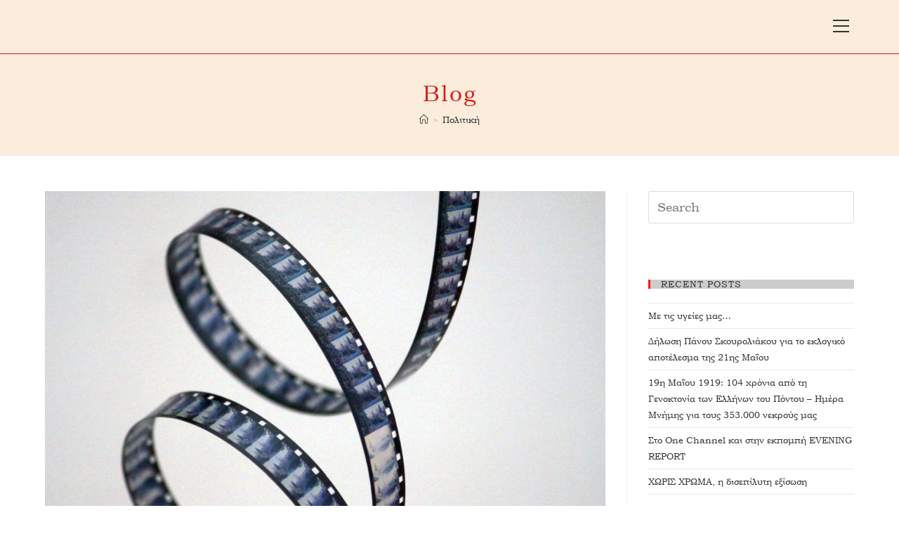

--- FILE ---
content_type: text/html; charset=UTF-8
request_url: https://panos.skouroliakos.gr/erotisi-gia-to-elliniko-kentro-kinimatografou/
body_size: 20052
content:
 
<!DOCTYPE html>
<html class="html" lang="en-US">
<head>
	<meta charset="UTF-8">
	<link rel="profile" href="https://gmpg.org/xfn/11">

	<title>Ερώτηση για το Ελληνικό Κέντρο Κινηματογράφου</title>
<meta name='robots' content='max-image-preview:large' />
<link rel="pingback" href="https://panos.skouroliakos.gr/xmlrpc.php">
<meta name="viewport" content="width=device-width, initial-scale=1"><link rel='dns-prefetch' href='//maxcdn.bootstrapcdn.com' />
<link rel='dns-prefetch' href='//fonts.googleapis.com' />
<link rel="alternate" type="application/rss+xml" title=" &raquo; Feed" href="https://panos.skouroliakos.gr/feed/" />
<link rel="alternate" type="application/rss+xml" title=" &raquo; Comments Feed" href="https://panos.skouroliakos.gr/comments/feed/" />
<link rel="alternate" type="application/rss+xml" title=" &raquo; Ερώτηση για το Ελληνικό Κέντρο Κινηματογράφου Comments Feed" href="https://panos.skouroliakos.gr/erotisi-gia-to-elliniko-kentro-kinimatografou/feed/" />
			<link rel="pingback" href="https://panos.skouroliakos.gr/xmlrpc.php"/>
		<script type="application/ld+json">{"@context":"https://schema.org","@type":"Organization","legalName":"","url":"https://panos.skouroliakos.gr/","logo":"https://tf01.themeruby.com/lifestyle/wp-content/uploads/sites/7/2019/10/logo.png"}</script>
<!-- This site uses the Google Analytics by ExactMetrics plugin v6.0.2 - Using Analytics tracking - https://www.exactmetrics.com/ -->
<script type="text/javascript" data-cfasync="false">
	var em_version         = '6.0.2';
	var em_track_user      = true;
	var em_no_track_reason = '';
	
	var disableStr = 'ga-disable-UA-85614716-1';

	/* Function to detect opted out users */
	function __gaTrackerIsOptedOut() {
		return document.cookie.indexOf(disableStr + '=true') > -1;
	}

	/* Disable tracking if the opt-out cookie exists. */
	if ( __gaTrackerIsOptedOut() ) {
		window[disableStr] = true;
	}

	/* Opt-out function */
	function __gaTrackerOptout() {
	  document.cookie = disableStr + '=true; expires=Thu, 31 Dec 2099 23:59:59 UTC; path=/';
	  window[disableStr] = true;
	}

	if ( 'undefined' === typeof gaOptout ) {
		function gaOptout() {
			__gaTrackerOptout();
		}
	}
	
	if ( em_track_user ) {
		(function(i,s,o,g,r,a,m){i['GoogleAnalyticsObject']=r;i[r]=i[r]||function(){
			(i[r].q=i[r].q||[]).push(arguments)},i[r].l=1*new Date();a=s.createElement(o),
			m=s.getElementsByTagName(o)[0];a.async=1;a.src=g;m.parentNode.insertBefore(a,m)
		})(window,document,'script','//www.google-analytics.com/analytics.js','__gaTracker');

window.ga = __gaTracker;		__gaTracker('create', 'UA-85614716-1', 'auto');
		__gaTracker('set', 'forceSSL', true);
		__gaTracker('send','pageview');
		__gaTracker( function() { window.ga = __gaTracker; } );
	} else {
		console.log( "" );
		(function() {
			/* https://developers.google.com/analytics/devguides/collection/analyticsjs/ */
			var noopfn = function() {
				return null;
			};
			var noopnullfn = function() {
				return null;
			};
			var Tracker = function() {
				return null;
			};
			var p = Tracker.prototype;
			p.get = noopfn;
			p.set = noopfn;
			p.send = noopfn;
			var __gaTracker = function() {
				var len = arguments.length;
				if ( len === 0 ) {
					return;
				}
				var f = arguments[len-1];
				if ( typeof f !== 'object' || f === null || typeof f.hitCallback !== 'function' ) {
					console.log( 'Not running function __gaTracker(' + arguments[0] + " ....) because you are not being tracked. " + em_no_track_reason );
					return;
				}
				try {
					f.hitCallback();
				} catch (ex) {

				}
			};
			__gaTracker.create = function() {
				return new Tracker();
			};
			__gaTracker.getByName = noopnullfn;
			__gaTracker.getAll = function() {
				return [];
			};
			__gaTracker.remove = noopfn;
			window['__gaTracker'] = __gaTracker;
			window.ga = __gaTracker;		})();
		}
</script>
<!-- / Google Analytics by ExactMetrics -->
<script type="text/javascript">
/* <![CDATA[ */
window._wpemojiSettings = {"baseUrl":"https:\/\/s.w.org\/images\/core\/emoji\/15.0.3\/72x72\/","ext":".png","svgUrl":"https:\/\/s.w.org\/images\/core\/emoji\/15.0.3\/svg\/","svgExt":".svg","source":{"concatemoji":"https:\/\/panos.skouroliakos.gr\/wp-includes\/js\/wp-emoji-release.min.js?ver=6.5.7"}};
/*! This file is auto-generated */
!function(i,n){var o,s,e;function c(e){try{var t={supportTests:e,timestamp:(new Date).valueOf()};sessionStorage.setItem(o,JSON.stringify(t))}catch(e){}}function p(e,t,n){e.clearRect(0,0,e.canvas.width,e.canvas.height),e.fillText(t,0,0);var t=new Uint32Array(e.getImageData(0,0,e.canvas.width,e.canvas.height).data),r=(e.clearRect(0,0,e.canvas.width,e.canvas.height),e.fillText(n,0,0),new Uint32Array(e.getImageData(0,0,e.canvas.width,e.canvas.height).data));return t.every(function(e,t){return e===r[t]})}function u(e,t,n){switch(t){case"flag":return n(e,"\ud83c\udff3\ufe0f\u200d\u26a7\ufe0f","\ud83c\udff3\ufe0f\u200b\u26a7\ufe0f")?!1:!n(e,"\ud83c\uddfa\ud83c\uddf3","\ud83c\uddfa\u200b\ud83c\uddf3")&&!n(e,"\ud83c\udff4\udb40\udc67\udb40\udc62\udb40\udc65\udb40\udc6e\udb40\udc67\udb40\udc7f","\ud83c\udff4\u200b\udb40\udc67\u200b\udb40\udc62\u200b\udb40\udc65\u200b\udb40\udc6e\u200b\udb40\udc67\u200b\udb40\udc7f");case"emoji":return!n(e,"\ud83d\udc26\u200d\u2b1b","\ud83d\udc26\u200b\u2b1b")}return!1}function f(e,t,n){var r="undefined"!=typeof WorkerGlobalScope&&self instanceof WorkerGlobalScope?new OffscreenCanvas(300,150):i.createElement("canvas"),a=r.getContext("2d",{willReadFrequently:!0}),o=(a.textBaseline="top",a.font="600 32px Arial",{});return e.forEach(function(e){o[e]=t(a,e,n)}),o}function t(e){var t=i.createElement("script");t.src=e,t.defer=!0,i.head.appendChild(t)}"undefined"!=typeof Promise&&(o="wpEmojiSettingsSupports",s=["flag","emoji"],n.supports={everything:!0,everythingExceptFlag:!0},e=new Promise(function(e){i.addEventListener("DOMContentLoaded",e,{once:!0})}),new Promise(function(t){var n=function(){try{var e=JSON.parse(sessionStorage.getItem(o));if("object"==typeof e&&"number"==typeof e.timestamp&&(new Date).valueOf()<e.timestamp+604800&&"object"==typeof e.supportTests)return e.supportTests}catch(e){}return null}();if(!n){if("undefined"!=typeof Worker&&"undefined"!=typeof OffscreenCanvas&&"undefined"!=typeof URL&&URL.createObjectURL&&"undefined"!=typeof Blob)try{var e="postMessage("+f.toString()+"("+[JSON.stringify(s),u.toString(),p.toString()].join(",")+"));",r=new Blob([e],{type:"text/javascript"}),a=new Worker(URL.createObjectURL(r),{name:"wpTestEmojiSupports"});return void(a.onmessage=function(e){c(n=e.data),a.terminate(),t(n)})}catch(e){}c(n=f(s,u,p))}t(n)}).then(function(e){for(var t in e)n.supports[t]=e[t],n.supports.everything=n.supports.everything&&n.supports[t],"flag"!==t&&(n.supports.everythingExceptFlag=n.supports.everythingExceptFlag&&n.supports[t]);n.supports.everythingExceptFlag=n.supports.everythingExceptFlag&&!n.supports.flag,n.DOMReady=!1,n.readyCallback=function(){n.DOMReady=!0}}).then(function(){return e}).then(function(){var e;n.supports.everything||(n.readyCallback(),(e=n.source||{}).concatemoji?t(e.concatemoji):e.wpemoji&&e.twemoji&&(t(e.twemoji),t(e.wpemoji)))}))}((window,document),window._wpemojiSettings);
/* ]]> */
</script>
<link rel='stylesheet' id='pixwell-core-css' href='https://panos.skouroliakos.gr/wp-content/plugins/pixwell-core/assets/core.css?ver=4.4' type='text/css' media='all' />
<link rel='stylesheet' id='sb_instagram_styles-css' href='https://panos.skouroliakos.gr/wp-content/plugins/instagram-feed/css/sb-instagram-2-2.min.css?ver=2.4.1' type='text/css' media='all' />
<style id='wp-emoji-styles-inline-css' type='text/css'>

	img.wp-smiley, img.emoji {
		display: inline !important;
		border: none !important;
		box-shadow: none !important;
		height: 1em !important;
		width: 1em !important;
		margin: 0 0.07em !important;
		vertical-align: -0.1em !important;
		background: none !important;
		padding: 0 !important;
	}
</style>
<link rel='stylesheet' id='wp-block-library-css' href='https://panos.skouroliakos.gr/wp-includes/css/dist/block-library/style.min.css?ver=6.5.7' type='text/css' media='all' />
<style id='wp-block-library-theme-inline-css' type='text/css'>
.wp-block-audio figcaption{color:#555;font-size:13px;text-align:center}.is-dark-theme .wp-block-audio figcaption{color:#ffffffa6}.wp-block-audio{margin:0 0 1em}.wp-block-code{border:1px solid #ccc;border-radius:4px;font-family:Menlo,Consolas,monaco,monospace;padding:.8em 1em}.wp-block-embed figcaption{color:#555;font-size:13px;text-align:center}.is-dark-theme .wp-block-embed figcaption{color:#ffffffa6}.wp-block-embed{margin:0 0 1em}.blocks-gallery-caption{color:#555;font-size:13px;text-align:center}.is-dark-theme .blocks-gallery-caption{color:#ffffffa6}.wp-block-image figcaption{color:#555;font-size:13px;text-align:center}.is-dark-theme .wp-block-image figcaption{color:#ffffffa6}.wp-block-image{margin:0 0 1em}.wp-block-pullquote{border-bottom:4px solid;border-top:4px solid;color:currentColor;margin-bottom:1.75em}.wp-block-pullquote cite,.wp-block-pullquote footer,.wp-block-pullquote__citation{color:currentColor;font-size:.8125em;font-style:normal;text-transform:uppercase}.wp-block-quote{border-left:.25em solid;margin:0 0 1.75em;padding-left:1em}.wp-block-quote cite,.wp-block-quote footer{color:currentColor;font-size:.8125em;font-style:normal;position:relative}.wp-block-quote.has-text-align-right{border-left:none;border-right:.25em solid;padding-left:0;padding-right:1em}.wp-block-quote.has-text-align-center{border:none;padding-left:0}.wp-block-quote.is-large,.wp-block-quote.is-style-large,.wp-block-quote.is-style-plain{border:none}.wp-block-search .wp-block-search__label{font-weight:700}.wp-block-search__button{border:1px solid #ccc;padding:.375em .625em}:where(.wp-block-group.has-background){padding:1.25em 2.375em}.wp-block-separator.has-css-opacity{opacity:.4}.wp-block-separator{border:none;border-bottom:2px solid;margin-left:auto;margin-right:auto}.wp-block-separator.has-alpha-channel-opacity{opacity:1}.wp-block-separator:not(.is-style-wide):not(.is-style-dots){width:100px}.wp-block-separator.has-background:not(.is-style-dots){border-bottom:none;height:1px}.wp-block-separator.has-background:not(.is-style-wide):not(.is-style-dots){height:2px}.wp-block-table{margin:0 0 1em}.wp-block-table td,.wp-block-table th{word-break:normal}.wp-block-table figcaption{color:#555;font-size:13px;text-align:center}.is-dark-theme .wp-block-table figcaption{color:#ffffffa6}.wp-block-video figcaption{color:#555;font-size:13px;text-align:center}.is-dark-theme .wp-block-video figcaption{color:#ffffffa6}.wp-block-video{margin:0 0 1em}.wp-block-template-part.has-background{margin-bottom:0;margin-top:0;padding:1.25em 2.375em}
</style>
<style id='classic-theme-styles-inline-css' type='text/css'>
/*! This file is auto-generated */
.wp-block-button__link{color:#fff;background-color:#32373c;border-radius:9999px;box-shadow:none;text-decoration:none;padding:calc(.667em + 2px) calc(1.333em + 2px);font-size:1.125em}.wp-block-file__button{background:#32373c;color:#fff;text-decoration:none}
</style>
<style id='global-styles-inline-css' type='text/css'>
body{--wp--preset--color--black: #000000;--wp--preset--color--cyan-bluish-gray: #abb8c3;--wp--preset--color--white: #ffffff;--wp--preset--color--pale-pink: #f78da7;--wp--preset--color--vivid-red: #cf2e2e;--wp--preset--color--luminous-vivid-orange: #ff6900;--wp--preset--color--luminous-vivid-amber: #fcb900;--wp--preset--color--light-green-cyan: #7bdcb5;--wp--preset--color--vivid-green-cyan: #00d084;--wp--preset--color--pale-cyan-blue: #8ed1fc;--wp--preset--color--vivid-cyan-blue: #0693e3;--wp--preset--color--vivid-purple: #9b51e0;--wp--preset--gradient--vivid-cyan-blue-to-vivid-purple: linear-gradient(135deg,rgba(6,147,227,1) 0%,rgb(155,81,224) 100%);--wp--preset--gradient--light-green-cyan-to-vivid-green-cyan: linear-gradient(135deg,rgb(122,220,180) 0%,rgb(0,208,130) 100%);--wp--preset--gradient--luminous-vivid-amber-to-luminous-vivid-orange: linear-gradient(135deg,rgba(252,185,0,1) 0%,rgba(255,105,0,1) 100%);--wp--preset--gradient--luminous-vivid-orange-to-vivid-red: linear-gradient(135deg,rgba(255,105,0,1) 0%,rgb(207,46,46) 100%);--wp--preset--gradient--very-light-gray-to-cyan-bluish-gray: linear-gradient(135deg,rgb(238,238,238) 0%,rgb(169,184,195) 100%);--wp--preset--gradient--cool-to-warm-spectrum: linear-gradient(135deg,rgb(74,234,220) 0%,rgb(151,120,209) 20%,rgb(207,42,186) 40%,rgb(238,44,130) 60%,rgb(251,105,98) 80%,rgb(254,248,76) 100%);--wp--preset--gradient--blush-light-purple: linear-gradient(135deg,rgb(255,206,236) 0%,rgb(152,150,240) 100%);--wp--preset--gradient--blush-bordeaux: linear-gradient(135deg,rgb(254,205,165) 0%,rgb(254,45,45) 50%,rgb(107,0,62) 100%);--wp--preset--gradient--luminous-dusk: linear-gradient(135deg,rgb(255,203,112) 0%,rgb(199,81,192) 50%,rgb(65,88,208) 100%);--wp--preset--gradient--pale-ocean: linear-gradient(135deg,rgb(255,245,203) 0%,rgb(182,227,212) 50%,rgb(51,167,181) 100%);--wp--preset--gradient--electric-grass: linear-gradient(135deg,rgb(202,248,128) 0%,rgb(113,206,126) 100%);--wp--preset--gradient--midnight: linear-gradient(135deg,rgb(2,3,129) 0%,rgb(40,116,252) 100%);--wp--preset--font-size--small: 13px;--wp--preset--font-size--medium: 20px;--wp--preset--font-size--large: 36px;--wp--preset--font-size--x-large: 42px;--wp--preset--spacing--20: 0.44rem;--wp--preset--spacing--30: 0.67rem;--wp--preset--spacing--40: 1rem;--wp--preset--spacing--50: 1.5rem;--wp--preset--spacing--60: 2.25rem;--wp--preset--spacing--70: 3.38rem;--wp--preset--spacing--80: 5.06rem;--wp--preset--shadow--natural: 6px 6px 9px rgba(0, 0, 0, 0.2);--wp--preset--shadow--deep: 12px 12px 50px rgba(0, 0, 0, 0.4);--wp--preset--shadow--sharp: 6px 6px 0px rgba(0, 0, 0, 0.2);--wp--preset--shadow--outlined: 6px 6px 0px -3px rgba(255, 255, 255, 1), 6px 6px rgba(0, 0, 0, 1);--wp--preset--shadow--crisp: 6px 6px 0px rgba(0, 0, 0, 1);}:where(.is-layout-flex){gap: 0.5em;}:where(.is-layout-grid){gap: 0.5em;}body .is-layout-flex{display: flex;}body .is-layout-flex{flex-wrap: wrap;align-items: center;}body .is-layout-flex > *{margin: 0;}body .is-layout-grid{display: grid;}body .is-layout-grid > *{margin: 0;}:where(.wp-block-columns.is-layout-flex){gap: 2em;}:where(.wp-block-columns.is-layout-grid){gap: 2em;}:where(.wp-block-post-template.is-layout-flex){gap: 1.25em;}:where(.wp-block-post-template.is-layout-grid){gap: 1.25em;}.has-black-color{color: var(--wp--preset--color--black) !important;}.has-cyan-bluish-gray-color{color: var(--wp--preset--color--cyan-bluish-gray) !important;}.has-white-color{color: var(--wp--preset--color--white) !important;}.has-pale-pink-color{color: var(--wp--preset--color--pale-pink) !important;}.has-vivid-red-color{color: var(--wp--preset--color--vivid-red) !important;}.has-luminous-vivid-orange-color{color: var(--wp--preset--color--luminous-vivid-orange) !important;}.has-luminous-vivid-amber-color{color: var(--wp--preset--color--luminous-vivid-amber) !important;}.has-light-green-cyan-color{color: var(--wp--preset--color--light-green-cyan) !important;}.has-vivid-green-cyan-color{color: var(--wp--preset--color--vivid-green-cyan) !important;}.has-pale-cyan-blue-color{color: var(--wp--preset--color--pale-cyan-blue) !important;}.has-vivid-cyan-blue-color{color: var(--wp--preset--color--vivid-cyan-blue) !important;}.has-vivid-purple-color{color: var(--wp--preset--color--vivid-purple) !important;}.has-black-background-color{background-color: var(--wp--preset--color--black) !important;}.has-cyan-bluish-gray-background-color{background-color: var(--wp--preset--color--cyan-bluish-gray) !important;}.has-white-background-color{background-color: var(--wp--preset--color--white) !important;}.has-pale-pink-background-color{background-color: var(--wp--preset--color--pale-pink) !important;}.has-vivid-red-background-color{background-color: var(--wp--preset--color--vivid-red) !important;}.has-luminous-vivid-orange-background-color{background-color: var(--wp--preset--color--luminous-vivid-orange) !important;}.has-luminous-vivid-amber-background-color{background-color: var(--wp--preset--color--luminous-vivid-amber) !important;}.has-light-green-cyan-background-color{background-color: var(--wp--preset--color--light-green-cyan) !important;}.has-vivid-green-cyan-background-color{background-color: var(--wp--preset--color--vivid-green-cyan) !important;}.has-pale-cyan-blue-background-color{background-color: var(--wp--preset--color--pale-cyan-blue) !important;}.has-vivid-cyan-blue-background-color{background-color: var(--wp--preset--color--vivid-cyan-blue) !important;}.has-vivid-purple-background-color{background-color: var(--wp--preset--color--vivid-purple) !important;}.has-black-border-color{border-color: var(--wp--preset--color--black) !important;}.has-cyan-bluish-gray-border-color{border-color: var(--wp--preset--color--cyan-bluish-gray) !important;}.has-white-border-color{border-color: var(--wp--preset--color--white) !important;}.has-pale-pink-border-color{border-color: var(--wp--preset--color--pale-pink) !important;}.has-vivid-red-border-color{border-color: var(--wp--preset--color--vivid-red) !important;}.has-luminous-vivid-orange-border-color{border-color: var(--wp--preset--color--luminous-vivid-orange) !important;}.has-luminous-vivid-amber-border-color{border-color: var(--wp--preset--color--luminous-vivid-amber) !important;}.has-light-green-cyan-border-color{border-color: var(--wp--preset--color--light-green-cyan) !important;}.has-vivid-green-cyan-border-color{border-color: var(--wp--preset--color--vivid-green-cyan) !important;}.has-pale-cyan-blue-border-color{border-color: var(--wp--preset--color--pale-cyan-blue) !important;}.has-vivid-cyan-blue-border-color{border-color: var(--wp--preset--color--vivid-cyan-blue) !important;}.has-vivid-purple-border-color{border-color: var(--wp--preset--color--vivid-purple) !important;}.has-vivid-cyan-blue-to-vivid-purple-gradient-background{background: var(--wp--preset--gradient--vivid-cyan-blue-to-vivid-purple) !important;}.has-light-green-cyan-to-vivid-green-cyan-gradient-background{background: var(--wp--preset--gradient--light-green-cyan-to-vivid-green-cyan) !important;}.has-luminous-vivid-amber-to-luminous-vivid-orange-gradient-background{background: var(--wp--preset--gradient--luminous-vivid-amber-to-luminous-vivid-orange) !important;}.has-luminous-vivid-orange-to-vivid-red-gradient-background{background: var(--wp--preset--gradient--luminous-vivid-orange-to-vivid-red) !important;}.has-very-light-gray-to-cyan-bluish-gray-gradient-background{background: var(--wp--preset--gradient--very-light-gray-to-cyan-bluish-gray) !important;}.has-cool-to-warm-spectrum-gradient-background{background: var(--wp--preset--gradient--cool-to-warm-spectrum) !important;}.has-blush-light-purple-gradient-background{background: var(--wp--preset--gradient--blush-light-purple) !important;}.has-blush-bordeaux-gradient-background{background: var(--wp--preset--gradient--blush-bordeaux) !important;}.has-luminous-dusk-gradient-background{background: var(--wp--preset--gradient--luminous-dusk) !important;}.has-pale-ocean-gradient-background{background: var(--wp--preset--gradient--pale-ocean) !important;}.has-electric-grass-gradient-background{background: var(--wp--preset--gradient--electric-grass) !important;}.has-midnight-gradient-background{background: var(--wp--preset--gradient--midnight) !important;}.has-small-font-size{font-size: var(--wp--preset--font-size--small) !important;}.has-medium-font-size{font-size: var(--wp--preset--font-size--medium) !important;}.has-large-font-size{font-size: var(--wp--preset--font-size--large) !important;}.has-x-large-font-size{font-size: var(--wp--preset--font-size--x-large) !important;}
.wp-block-navigation a:where(:not(.wp-element-button)){color: inherit;}
:where(.wp-block-post-template.is-layout-flex){gap: 1.25em;}:where(.wp-block-post-template.is-layout-grid){gap: 1.25em;}
:where(.wp-block-columns.is-layout-flex){gap: 2em;}:where(.wp-block-columns.is-layout-grid){gap: 2em;}
.wp-block-pullquote{font-size: 1.5em;line-height: 1.6;}
</style>
<link rel='stylesheet' id='contact-form-7-css' href='https://panos.skouroliakos.gr/wp-content/plugins/contact-form-7/includes/css/styles.css?ver=5.1.7' type='text/css' media='all' />
<link rel='stylesheet' id='cff-css' href='https://panos.skouroliakos.gr/wp-content/plugins/custom-facebook-feed/css/cff-style.css?ver=2.15.1' type='text/css' media='all' />
<link rel='stylesheet' id='sb-font-awesome-css' href='https://maxcdn.bootstrapcdn.com/font-awesome/4.7.0/css/font-awesome.min.css?ver=6.5.7' type='text/css' media='all' />
<link rel='stylesheet' id='page_navi_slider_style-css' href='https://panos.skouroliakos.gr/wp-content/plugins/page-navi-slider/style/page-navi-slider.css?ver=6.5.7' type='text/css' media='all' />
<link rel='stylesheet' id='dashicons-css' href='https://panos.skouroliakos.gr/wp-includes/css/dashicons.min.css?ver=6.5.7' type='text/css' media='all' />
<link rel='stylesheet' id='post-views-counter-frontend-css' href='https://panos.skouroliakos.gr/wp-content/plugins/post-views-counter/css/frontend.css?ver=1.3.1' type='text/css' media='all' />
<link rel='stylesheet' id='uaf_client_css-css' href='https://panos.skouroliakos.gr/wp-content/uploads/useanyfont/uaf.css?ver=1588160265' type='text/css' media='all' />
<link rel='stylesheet' id='tt-easy-google-fonts-css' href='https://fonts.googleapis.com/css?family=Ubuntu+Condensed%3Aregular&#038;subset=greek-ext&#038;ver=6.5.7' type='text/css' media='all' />
<link rel='stylesheet' id='font-awesome-css' href='https://panos.skouroliakos.gr/wp-content/themes/oceanwp/assets/fonts/fontawesome/css/all.min.css?ver=5.11.2' type='text/css' media='all' />
<link rel='stylesheet' id='simple-line-icons-css' href='https://panos.skouroliakos.gr/wp-content/themes/oceanwp/assets/css/third/simple-line-icons.min.css?ver=2.4.0' type='text/css' media='all' />
<link rel='stylesheet' id='magnific-popup-css' href='https://panos.skouroliakos.gr/wp-content/themes/oceanwp/assets/css/third/magnific-popup.min.css?ver=1.0.0' type='text/css' media='all' />
<link rel='stylesheet' id='slick-css' href='https://panos.skouroliakos.gr/wp-content/themes/oceanwp/assets/css/third/slick.min.css?ver=1.6.0' type='text/css' media='all' />
<link rel='stylesheet' id='oceanwp-style-css' href='https://panos.skouroliakos.gr/wp-content/themes/oceanwp/assets/css/style.min.css?ver=1.8.3' type='text/css' media='all' />
<script>if (document.location.protocol != "https:") {document.location = document.URL.replace(/^http:/i, "https:");}</script><script type="text/javascript" src="https://panos.skouroliakos.gr/wp-includes/js/jquery/jquery.min.js?ver=3.7.1" id="jquery-core-js"></script>
<script type="text/javascript" src="https://panos.skouroliakos.gr/wp-includes/js/jquery/jquery-migrate.min.js?ver=3.4.1" id="jquery-migrate-js"></script>
<script type="text/javascript" id="exactmetrics-frontend-script-js-extra">
/* <![CDATA[ */
var exactmetrics_frontend = {"js_events_tracking":"true","download_extensions":"zip,mp3,mpeg,pdf,docx,pptx,xlsx,rar","inbound_paths":"[{\"path\":\"\\\/go\\\/\",\"label\":\"affiliate\"},{\"path\":\"\\\/recommend\\\/\",\"label\":\"affiliate\"}]","home_url":"https:\/\/panos.skouroliakos.gr","hash_tracking":"false"};
/* ]]> */
</script>
<script type="text/javascript" src="https://panos.skouroliakos.gr/wp-content/plugins/google-analytics-dashboard-for-wp/assets/js/frontend.min.js?ver=6.0.2" id="exactmetrics-frontend-script-js"></script>
<script type="text/javascript" src="https://panos.skouroliakos.gr/wp-includes/js/jquery/ui/core.min.js?ver=1.13.2" id="jquery-ui-core-js"></script>
<script type="text/javascript" src="https://panos.skouroliakos.gr/wp-includes/js/jquery/ui/mouse.min.js?ver=1.13.2" id="jquery-ui-mouse-js"></script>
<script type="text/javascript" src="https://panos.skouroliakos.gr/wp-includes/js/jquery/ui/slider.min.js?ver=1.13.2" id="jquery-ui-slider-js"></script>
<script type="text/javascript" src="https://panos.skouroliakos.gr/wp-content/plugins/page-navi-slider/js/page-navi-slider.min.js?ver=1" id="page-navi-slider-script-js"></script>
<script type="text/javascript" src="https://panos.skouroliakos.gr/wp-content/plugins/page-navi-slider/js/jquery.ui.touch-punch.min.js?ver=1" id="jQueryUiTouch-js"></script>
<link rel="https://api.w.org/" href="https://panos.skouroliakos.gr/wp-json/" /><link rel="alternate" type="application/json" href="https://panos.skouroliakos.gr/wp-json/wp/v2/posts/6106" /><link rel="EditURI" type="application/rsd+xml" title="RSD" href="https://panos.skouroliakos.gr/xmlrpc.php?rsd" />
<meta name="generator" content="WordPress 6.5.7" />
<link rel="canonical" href="https://panos.skouroliakos.gr/erotisi-gia-to-elliniko-kentro-kinimatografou/" />
<link rel='shortlink' href='https://panos.skouroliakos.gr/?p=6106' />
<link rel="alternate" type="application/json+oembed" href="https://panos.skouroliakos.gr/wp-json/oembed/1.0/embed?url=https%3A%2F%2Fpanos.skouroliakos.gr%2Ferotisi-gia-to-elliniko-kentro-kinimatografou%2F" />
<link rel="alternate" type="text/xml+oembed" href="https://panos.skouroliakos.gr/wp-json/oembed/1.0/embed?url=https%3A%2F%2Fpanos.skouroliakos.gr%2Ferotisi-gia-to-elliniko-kentro-kinimatografou%2F&#038;format=xml" />

<link rel="stylesheet" href="https://panos.skouroliakos.gr/wp-content/plugins/count-per-day/counter.css" type="text/css" />
<meta name="generator" content="Site Kit by Google 1.7.1" /><script type="application/ld+json">{"@context":"https://schema.org","@type":"WebSite","@id":"https://panos.skouroliakos.gr/#website","url":"https://panos.skouroliakos.gr/","name":"","potentialAction":{"@type":"SearchAction","target":"https://panos.skouroliakos.gr/?s={search_term_string}","query-input":"required name=search_term_string"}}</script>
<meta name="google-site-verification" content="XNsJ6qUmJ-h_stUn3WHZqS0Kd33dACK1b4lVxbwnl18">		<meta property="og:title" content="Ερώτηση για το Ελληνικό Κέντρο Κινηματογράφου"/>
				<meta property="og:url" content="https://panos.skouroliakos.gr/erotisi-gia-to-elliniko-kentro-kinimatografou/"/>
		<meta property="og:site_name" content=""/>
					<meta property="og:image" content="https://panos.skouroliakos.gr/wp-content/uploads/2020/09/cinema_2.jpg"/>
		<link rel="icon" href="https://panos.skouroliakos.gr/wp-content/uploads/2019/06/cropped-Image00010-32x32.jpg" sizes="32x32" />
<link rel="icon" href="https://panos.skouroliakos.gr/wp-content/uploads/2019/06/cropped-Image00010-192x192.jpg" sizes="192x192" />
<link rel="apple-touch-icon" href="https://panos.skouroliakos.gr/wp-content/uploads/2019/06/cropped-Image00010-180x180.jpg" />
<meta name="msapplication-TileImage" content="https://panos.skouroliakos.gr/wp-content/uploads/2019/06/cropped-Image00010-270x270.jpg" />
<style id="tt-easy-google-font-styles" type="text/css">p { background-color: #ffffff; color: #000000; font-family: 'Trebuchet MS'; font-style: normal; font-weight: 400; text-decoration: none; }
h1 { letter-spacing: 4px; text-decoration: none; }
h2 { font-family: 'Ubuntu Condensed'; font-size: 17px; font-style: normal; font-weight: 400; letter-spacing: 2px; line-height: 1.3; padding-top: 17px; padding-left: 21px; text-decoration: none; }
h3 { color: #d51b1c; letter-spacing: 2px; line-height: 1; text-decoration: none; }
h4 { background-color: #cccccc; color: #e83535; letter-spacing: 1px; line-height: 1.2; text-decoration: none; }
h5 { letter-spacing: -2px; line-height: 2.2; text-decoration: none; text-transform: none; }
h6 { color: #bf2b2b; font-family: 'Ubuntu Condensed'; font-style: normal; font-weight: 400; letter-spacing: -1px; line-height: 0.8; text-decoration: none; }
</style><!-- OceanWP CSS -->
<style type="text/css">
.page-header{background-color:#fcecdb}/* General CSS */a:hover,a.light:hover,.theme-heading .text::before,#top-bar-content >a:hover,#top-bar-social li.oceanwp-email a:hover,#site-navigation-wrap .dropdown-menu >li >a:hover,#site-header.medium-header #medium-searchform button:hover,.oceanwp-mobile-menu-icon a:hover,.blog-entry.post .blog-entry-header .entry-title a:hover,.blog-entry.post .blog-entry-readmore a:hover,.blog-entry.thumbnail-entry .blog-entry-category a,ul.meta li a:hover,.dropcap,.single nav.post-navigation .nav-links .title,body .related-post-title a:hover,body #wp-calendar caption,body .contact-info-widget.default i,body .contact-info-widget.big-icons i,body .custom-links-widget .oceanwp-custom-links li a:hover,body .custom-links-widget .oceanwp-custom-links li a:hover:before,body .posts-thumbnails-widget li a:hover,body .social-widget li.oceanwp-email a:hover,.comment-author .comment-meta .comment-reply-link,#respond #cancel-comment-reply-link:hover,#footer-widgets .footer-box a:hover,#footer-bottom a:hover,#footer-bottom #footer-bottom-menu a:hover,.sidr a:hover,.sidr-class-dropdown-toggle:hover,.sidr-class-menu-item-has-children.active >a,.sidr-class-menu-item-has-children.active >a >.sidr-class-dropdown-toggle,input[type=checkbox]:checked:before{color:#ff1414}input[type="button"],input[type="reset"],input[type="submit"],button[type="submit"],.button,#site-navigation-wrap .dropdown-menu >li.btn >a >span,.thumbnail:hover i,.post-quote-content,.omw-modal .omw-close-modal,body .contact-info-widget.big-icons li:hover i,body div.wpforms-container-full .wpforms-form input[type=submit],body div.wpforms-container-full .wpforms-form button[type=submit],body div.wpforms-container-full .wpforms-form .wpforms-page-button{background-color:#ff1414}.widget-title{border-color:#ff1414}blockquote{border-color:#ff1414}#searchform-dropdown{border-color:#ff1414}.dropdown-menu .sub-menu{border-color:#ff1414}.blog-entry.large-entry .blog-entry-readmore a:hover{border-color:#ff1414}.oceanwp-newsletter-form-wrap input[type="email"]:focus{border-color:#ff1414}.social-widget li.oceanwp-email a:hover{border-color:#ff1414}#respond #cancel-comment-reply-link:hover{border-color:#ff1414}body .contact-info-widget.big-icons li:hover i{border-color:#ff1414}#footer-widgets .oceanwp-newsletter-form-wrap input[type="email"]:focus{border-color:#ff1414}input[type="button"]:hover,input[type="reset"]:hover,input[type="submit"]:hover,button[type="submit"]:hover,input[type="button"]:focus,input[type="reset"]:focus,input[type="submit"]:focus,button[type="submit"]:focus,.button:hover,#site-navigation-wrap .dropdown-menu >li.btn >a:hover >span,.post-quote-author,.omw-modal .omw-close-modal:hover,body div.wpforms-container-full .wpforms-form input[type=submit]:hover,body div.wpforms-container-full .wpforms-form button[type=submit]:hover,body div.wpforms-container-full .wpforms-form .wpforms-page-button:hover{background-color:#968a55}a:hover{color:#f41313}.page-header .page-header-title,.page-header.background-image-page-header .page-header-title{color:#d51b1c}.site-breadcrumbs a:hover,.background-image-page-header .site-breadcrumbs a:hover{color:#ff1414}form input[type="text"],form input[type="password"],form input[type="email"],form input[type="url"],form input[type="date"],form input[type="month"],form input[type="time"],form input[type="datetime"],form input[type="datetime-local"],form input[type="week"],form input[type="number"],form input[type="search"],form input[type="tel"],form input[type="color"],form select,form textarea{font-size:18px}body div.wpforms-container-full .wpforms-form input[type=date],body div.wpforms-container-full .wpforms-form input[type=datetime],body div.wpforms-container-full .wpforms-form input[type=datetime-local],body div.wpforms-container-full .wpforms-form input[type=email],body div.wpforms-container-full .wpforms-form input[type=month],body div.wpforms-container-full .wpforms-form input[type=number],body div.wpforms-container-full .wpforms-form input[type=password],body div.wpforms-container-full .wpforms-form input[type=range],body div.wpforms-container-full .wpforms-form input[type=search],body div.wpforms-container-full .wpforms-form input[type=tel],body div.wpforms-container-full .wpforms-form input[type=text],body div.wpforms-container-full .wpforms-form input[type=time],body div.wpforms-container-full .wpforms-form input[type=url],body div.wpforms-container-full .wpforms-form input[type=week],body div.wpforms-container-full .wpforms-form select,body div.wpforms-container-full .wpforms-form textarea{font-size:18px}body .theme-button,body input[type="submit"],body button[type="submit"],body button,body .button,body div.wpforms-container-full .wpforms-form input[type=submit],body div.wpforms-container-full .wpforms-form button[type=submit],body div.wpforms-container-full .wpforms-form .wpforms-page-button{background-color:#968a55}body .theme-button:hover,body input[type="submit"]:hover,body button[type="submit"]:hover,body button:hover,body .button:hover,body div.wpforms-container-full .wpforms-form input[type=submit]:hover,body div.wpforms-container-full .wpforms-form input[type=submit]:active,body div.wpforms-container-full .wpforms-form button[type=submit]:hover,body div.wpforms-container-full .wpforms-form button[type=submit]:active,body div.wpforms-container-full .wpforms-form .wpforms-page-button:hover,body div.wpforms-container-full .wpforms-form .wpforms-page-button:active{background-color:#ea0e0e}/* Header CSS */#site-logo #site-logo-inner,.oceanwp-social-menu .social-menu-inner,#site-header.full_screen-header .menu-bar-inner,.after-header-content .after-header-content-inner{height:76px}#site-navigation-wrap .dropdown-menu >li >a,.oceanwp-mobile-menu-icon a,.after-header-content-inner >a{line-height:76px}#site-header,.has-transparent-header .is-sticky #site-header,.has-vh-transparent .is-sticky #site-header.vertical-header,#searchform-header-replace{background-color:#fcecdb}#site-header{border-color:#d51b1c}#site-header.full_screen-header #full-screen-menu{background-color:rgba(255150124,,,)}#site-header.has-header-media .overlay-header-media{background-color:#ff967c}/* Typography CSS */body{color:#000000}#site-logo a.site-logo-text{font-weight:500;font-size:26px;letter-spacing:.4px}#site-navigation-wrap .dropdown-menu >li >a,#site-header.full_screen-header .fs-dropdown-menu >li >a,#site-header.top-header #site-navigation-wrap .dropdown-menu >li >a,#site-header.center-header #site-navigation-wrap .dropdown-menu >li >a,#site-header.medium-header #site-navigation-wrap .dropdown-menu >li >a,.oceanwp-mobile-menu-icon a{text-transform:none}.blog-entry.post .blog-entry-header .entry-title a{color:#dd3333}.single-post .entry-title{color:#dd3333}
</style></head>

<body data-rsssl=1 class="post-template-default single single-post postid-6106 single-format-standard wp-embed-responsive oceanwp-theme sidebar-mobile default-breakpoint has-sidebar content-right-sidebar post-in-category-eperotiseis post-in-category-vouli post-in-category-kintikos-elegchos post-in-category-politics has-breadcrumbs elementor-default"  itemscope="itemscope" itemtype="https://schema.org/Article">

	
	
	<div id="outer-wrap" class="site clr">

		<a class="skip-link screen-reader-text" href="#main">Skip to content</a>

		
		<div id="wrap" class="clr">

			
			
<header id="site-header" class="full_screen-header clr" data-height="76" itemscope="itemscope" itemtype="https://schema.org/WPHeader" role="banner">

	
		

<div id="site-header-inner" class="clr container">

	
	

<div id="site-logo" class="clr" itemscope itemtype="https://schema.org/Brand">

	
	<div id="site-logo-inner" class="clr">

						<a href="https://panos.skouroliakos.gr/" rel="home" class="site-title site-logo-text"  style="color:#;"></a>
				
	</div><!-- #site-logo-inner -->

	
	
</div><!-- #site-logo -->


	<div id="site-navigation-wrap" class="clr">

		<div class="menu-bar-wrap clr">
			<div class="menu-bar-inner clr">
				<a href="#" class="menu-bar"><span class="ham"></span></a>
			</div>
		</div>

		<div id="full-screen-menu" class="clr">
			<div id="full-screen-menu-inner" class="clr">
				
			
			
			<nav id="site-navigation" class="navigation main-navigation clr" itemscope="itemscope" itemtype="https://schema.org/SiteNavigationElement" role="navigation">

				<ul id="menu-main" class="main-menu fs-dropdown-menu"><li id="menu-item-5810" class="menu-item menu-item-type-taxonomy menu-item-object-category menu-item-5810"><a href="https://panos.skouroliakos.gr/category/politics/tomeas-politismou-syriza/" class="menu-link"><span class="text-wrap">Πολιτισμός</span></a></li><li id="menu-item-586" class="menu-item menu-item-type-taxonomy menu-item-object-category menu-item-586"><a href="https://panos.skouroliakos.gr/category/politics/attiki/" class="menu-link"><span class="text-wrap">Αν. Αττική</span></a></li><li id="menu-item-582" class="menu-item menu-item-type-taxonomy menu-item-object-category current-post-ancestor current-menu-parent current-post-parent menu-item-has-children dropdown menu-item-582"><a href="https://panos.skouroliakos.gr/category/politics/" class="menu-link"><span class="text-wrap">Βουλή <span class="nav-arrow fa fa-angle-down"></span></span></a>
<ul class="sub-menu">
	<li id="menu-item-4857" class="menu-item menu-item-type-taxonomy menu-item-object-category current-post-ancestor current-menu-parent current-post-parent menu-item-has-children dropdown menu-item-4857"><a href="https://panos.skouroliakos.gr/category/politics/vouli/" class="menu-link"><span class="text-wrap">Κοινοβουλευτικό Έργο<span class="nav-arrow fa fa-angle-right"></span></span></a>
	<ul class="sub-menu">
		<li id="menu-item-4862" class="menu-item menu-item-type-taxonomy menu-item-object-category menu-item-4862"><a href="https://panos.skouroliakos.gr/category/politics/vouli/olomelia-voulis/" class="menu-link"><span class="text-wrap">Ολομέλεια</span></a></li>		<li id="menu-item-4858" class="menu-item menu-item-type-taxonomy menu-item-object-category menu-item-4858"><a href="https://panos.skouroliakos.gr/category/politics/vouli/eidikh-monimh-epitroph-diasporas/" class="menu-link"><span class="text-wrap">Επιτροπή Διασποράς</span></a></li>		<li id="menu-item-584" class="menu-item menu-item-type-taxonomy menu-item-object-category menu-item-584"><a href="https://panos.skouroliakos.gr/category/politics/vouli/epitropi-morfotikon-ypotheseon/" class="menu-link"><span class="text-wrap">Επιτροπή Μορφωτικών Υποθέσεων</span></a></li>		<li id="menu-item-585" class="menu-item menu-item-type-taxonomy menu-item-object-category current-post-ancestor current-menu-parent current-post-parent menu-item-has-children dropdown menu-item-585"><a href="https://panos.skouroliakos.gr/category/politics/vouli/kintikos-elegchos/" class="menu-link"><span class="text-wrap">Κοινοβουλευτικός Ελεγχος<span class="nav-arrow fa fa-angle-right"></span></span></a>
		<ul class="sub-menu">
			<li id="menu-item-4860" class="menu-item menu-item-type-taxonomy menu-item-object-category current-post-ancestor current-menu-parent current-post-parent menu-item-4860"><a href="https://panos.skouroliakos.gr/category/politics/vouli/kintikos-elegchos/eperotiseis/" class="menu-link"><span class="text-wrap">Ερωτήσεις</span></a></li>			<li id="menu-item-4861" class="menu-item menu-item-type-taxonomy menu-item-object-category menu-item-4861"><a href="https://panos.skouroliakos.gr/category/politics/vouli/kintikos-elegchos/epikeres-erotisis/" class="menu-link"><span class="text-wrap">Επίκαιρες ερωτήσεις</span></a></li>		</ul>
</li>	</ul>
</li>	<li id="menu-item-587" class="menu-item menu-item-type-taxonomy menu-item-object-category menu-item-587"><a href="https://panos.skouroliakos.gr/category/politics/syriza/" class="menu-link"><span class="text-wrap">ΣΥΡΙΖΑ</span></a></li>	<li id="menu-item-4856" class="menu-item menu-item-type-taxonomy menu-item-object-category menu-item-4856"><a href="https://panos.skouroliakos.gr/category/politics/dilosis/" class="menu-link"><span class="text-wrap">Δηλώσεις</span></a></li>	<li id="menu-item-4855" class="menu-item menu-item-type-taxonomy menu-item-object-category menu-item-4855"><a href="https://panos.skouroliakos.gr/category/politics/draseis/" class="menu-link"><span class="text-wrap">Κοινωνία</span></a></li></ul>
</li><li id="menu-item-580" class="menu-item menu-item-type-taxonomy menu-item-object-category menu-item-has-children dropdown menu-item-580"><a href="https://panos.skouroliakos.gr/category/articles/" class="menu-link"><span class="text-wrap">Αρθρογραφία <span class="nav-arrow fa fa-angle-down"></span></span></a>
<ul class="sub-menu">
	<li id="menu-item-4863" class="menu-item menu-item-type-taxonomy menu-item-object-category menu-item-4863"><a href="https://panos.skouroliakos.gr/category/articles/poly-politismika/" class="menu-link"><span class="text-wrap">ΠΟΛΥ- Πολιτισμικά</span></a></li></ul>
</li><li id="menu-item-5809" class="menu-item menu-item-type-taxonomy menu-item-object-category menu-item-5809"><a href="https://panos.skouroliakos.gr/category/entypa/" class="menu-link"><span class="text-wrap">Μέσα Ενημέρωσης</span></a></li><li class="search-toggle-li"><form method="get" action="https://panos.skouroliakos.gr/" class="header-searchform"><input type="search" name="s" value="" autocomplete="off" /></form></li></ul>
			</nav><!-- #site-navigation -->

			
			
		
		
				</div>
		</div>

	</div><!-- #site-header-wrap -->

	
	<div class="oceanwp-mobile-menu-icon clr mobile-right">

		
		
		
		<a href="#" class="mobile-menu" aria-label="Mobile Menu">
							<i class="fa fa-bars" aria-hidden="true"></i>
							<span class="oceanwp-text">Menu</span>

						</a>

		
		
		
	</div><!-- #oceanwp-mobile-menu-navbar -->


</div><!-- #site-header-inner -->



				
	
</header><!-- #site-header -->


			
			<main id="main" class="site-main clr"  role="main">

				

<header class="page-header centered-minimal-page-header">

	
	<div class="container clr page-header-inner">

		
			<h3 class="page-header-title clr" itemprop="headline">Blog</h3>

			
		
		<nav aria-label="Breadcrumbs" class="site-breadcrumbs clr" itemprop="breadcrumb"><ol class="trail-items" itemscope itemtype="http://schema.org/BreadcrumbList"><meta name="numberOfItems" content="2" /><meta name="itemListOrder" content="Ascending" /><li class="trail-item trail-begin" itemprop="itemListElement" itemscope itemtype="https://schema.org/ListItem"><a href="https://panos.skouroliakos.gr" rel="home" aria-label="Home" itemtype="https://schema.org/Thing" itemprop="item"><span itemprop="name"><span class="icon-home"></span><span class="breadcrumb-home has-icon">Home</span></span></a><span class="breadcrumb-sep">></span><meta content="1" itemprop="position" /></li><li class="trail-item trail-end" itemprop="itemListElement" itemscope itemtype="https://schema.org/ListItem"><a href="https://panos.skouroliakos.gr/category/politics/" itemtype="https://schema.org/Thing" itemprop="item"><span itemprop="name">Πολιτική</span></a><meta content="2" itemprop="position" /></li></ol></nav>
	</div><!-- .page-header-inner -->

	
	
</header><!-- .page-header -->


	
	<div id="content-wrap" class="container clr">

		
		<div id="primary" class="content-area clr">

			
			<div id="content" class="site-content clr">

				
				
<article id="post-6106">

	
<div class="thumbnail">

	<img width="1000" height="607" src="[data-uri]" data-src="https://panos.skouroliakos.gr/wp-content/uploads/2020/09/cinema_2.jpg" class="rb-lazyload rb-autosize attachment-full size-full wp-post-image" alt="Ερώτηση για το Ελληνικό Κέντρο Κινηματογράφου" itemprop="image" decoding="async" fetchpriority="high" data-srcset="https://panos.skouroliakos.gr/wp-content/uploads/2020/09/cinema_2.jpg 1000w, https://panos.skouroliakos.gr/wp-content/uploads/2020/09/cinema_2-768x466.jpg 768w" data-sizes="(max-width: 1000px) 100vw, 1000px" />
</div><!-- .thumbnail -->

<header class="entry-header clr">
	<h2 class="single-post-title entry-title" itemprop="headline">Ερώτηση για το Ελληνικό Κέντρο Κινηματογράφου</h2><!-- .single-post-title -->
</header><!-- .entry-header -->



<div class="entry-content clr" itemprop="text">
	
<p>Ερώτηση με θέμα τις απαράδεκτες διαδικασίες στο Ελληνικό Κέντρο Κινηματογράφου κατέθεσε ο Τομεάρχης Πολιτισμού του ΣΥΡΙΖΑ, Πάνος Σκουρολιάκος.</p>



<p>Σύμφωνα με&nbsp; στοιχεία που έφερε στο φως της δημοσιότητας&nbsp; η εφημερίδα «Αυγή» (με τίτλο: «Τα πρακτικά των συνεδριάσεων του ΔΣ του Κέντρου Κινηματογράφου επιβεβαιώνουν τις παρατυπίες»), αποδεικνύεται η αδιαφάνεια των διαδικασιών που ακολούθησε το Ελληνικό Κέντρο Κινηματογράφου σχετικά με το πρόγραμμα Covid19 Support ύψους 2,8 εκατομμυρίων ευρών.</p>



<p>Από τα απομαγνητοφωνημένα πρακτικά των συνεδριάσεων του ΔΣ του Ελληνικού Κέντρου Κινηματογράφου, που δημοσιεύει η εφημερίδα, γίνεται σαφές το παιγνίδι αποποίησης ευθυνών μεταξύ των μελών του Διοικητικού Συμβουλίου αλλά και η συνολική έλλειψη σχεδιασμού για την στήριξη της κινηματογραφικής παραγωγής.</p>



<p>Η διαδικασία του διαγωνισμού ήταν εξ αρχής έωλη διότι δεν είχε ανακοινωθεί ούτε η αρμόδια Επιτροπή, ούτε τα κριτήρια βάσει των οποίων θα προκρίνονταν οι προτάσεις, ακόμα δε αναζητείται η δημοσίευση στο ΦΕΚ της προκήρυξης του διαγωνισμού. Το αποτέλεσμα ήταν η Εταιρεία Ελλήνων Σκηνοθετών να προβεί σε καταγγελίες προς την Εθνική Αρχή Διαφάνειας για τον αδιαφανή και διαβλητό διαγωνισμό του Υπουργείου Πολιτισμού και Αθλητισμού και του Ελληνικού Κέντρου Κινηματογράφου ζητώντας τον πλήρη έλεγχο της νομιμότητας της προαναφερθείσας διαδικασίας.</p>



<p>Η επιλογή των αξιολογητών φαίνεται να&nbsp; έγινε πέρα από&nbsp; κάθε δεοντολογία, αφού, στην πλειονότητά τους, είναι υπάλληλοι του ΕΚΚ και του Φεστιβάλ Θεσσαλονίκης. Ο ισχυρισμός μάλιστα του Κέντρου ότι ένα από τα κριτήρια επιλογής ήταν και η προσωπικότητα του σκηνοθέτη είναι το λιγότερο απαράδεκτος όχι μόνο γιατί παραβιάζει το νόμο για τα προσωπικά δεδομένα, αλλά κυρίως γιατί υποβαθμίζει τους ίδιους τους δημιουργούς.</p>



<p>Σε μια εποχή που ο καλλιτεχνικός χώρος πλήττεται βάναυσα, με την ανεργία να έχει χτυπήσει κόκκινο, δεν είναι δυνατόν το Ελληνικό Κέντρο Κινηματογράφου αλλά και το Υπουργείο Πολιτισμού, να παίζουν με τις αγωνίες των δημιουργών διχάζοντας την κινηματογραφική κοινότητα.</p>



<p>Ο βουλευτής Αν. Αττικής ρωτά την Υπουργό Πολιτισμού:</p>



<ol type="1"><li>Γιατί το Υπουργείο Πολιτισμού δεν όρισε ευθύς εξ αρχής, ούτε ανακοίνωσε στους συμμετέχοντες μια αξιόπιστη Επιτροπή από καταξιωμένους ειδικούς;</li><li>Γιατί κατά την προκήρυξη δεν έθεσε συγκεκριμένα κριτήρια αξιολόγησης των προτάσεων, για την αξιοκρατική και αδιάβλητη αξιολόγηση όλων όσες υπεβλήθησαν;</li><li>Γιατί δεν ακολουθήθηκε ο  Νόμος 3905/2010 (είχε ψηφιστεί προ δεκαετίας, με τότε Γενική Γραμματέα τη σημερινή Υπουργό), ο οποίος προβλέπει ξεκάθαρα πως η καθ’ ύλην αρμόδια διεύθυνση για την υλοποίηση των προγραμμάτων χρηματοδότησης είναι η Διεύθυνση Ανάπτυξης και Παραγωγής του Ε.Κ.Κ.;</li><li>Ποια ήταν η σύνθεση της πρώτης επιτροπής κύρους που προτάθηκε στο Δ.Σ. και εγκρίθηκε;</li></ol>
</div><!-- .entry -->

<div class="post-tags clr">
	<span class="owp-tag-text">Tags: </span><a href="https://panos.skouroliakos.gr/tag/covid19-support/" rel="tag">Covid19 Support</a><span class="owp-sep">,</span> <a href="https://panos.skouroliakos.gr/tag/elliniko-kentro-kinimatografou/" rel="tag">Ελληνικό Κέντρο Κινηματογράφου</a></div>


	<nav class="navigation post-navigation" aria-label="Read more articles">
		<h2 class="screen-reader-text">Read more articles</h2>
		<div class="nav-links"><div class="nav-next"><a href="https://panos.skouroliakos.gr/anakinosi-schetika-me-tin-paretisi-tou-diikitikou-symvouliou-tou-ethnikou-kentrou-kinimatografou/" rel="next"><span class="title"><i class="fas fa-long-arrow-alt-right" aria-hidden="true"></i>Next Post</span><span class="post-title">Ανακοίνωση σχετικά με την παραίτηση του Διοικητικού Συμβουλίου του Εθνικού Κέντρου Κινηματογράφου</span></a></div></div>
	</nav>

	<section id="related-posts" class="clr">

		<h3 class="theme-heading related-posts-title">
			<span class="text">You Might Also Like</span>
		</h3>

		<div class="oceanwp-row clr">

			
			
				
				<article class="related-post clr col span_1_of_3 col-1 post-879 post type-post status-publish format-standard hentry category-draseis category-politics tag-171 tag-172 entry">

					
					<h3 class="related-post-title">
						<a href="https://panos.skouroliakos.gr/synantisi-me-ekprosopous-tou-roumani/" title="Συνάντηση με εκπροσώπους του Ρουμάνικου Κοινοβουλίου" rel="bookmark">Συνάντηση με εκπροσώπους του Ρουμάνικου Κοινοβουλίου</a>
					</h3><!-- .related-post-title -->

					<time class="published" datetime="2016-06-23T01:15:59+03:00"><i class="icon-clock" aria-hidden="true"></i>23/06/2016</time>

				</article><!-- .related-post -->

				
			
				
				<article class="related-post clr col span_1_of_3 col-2 post-6854 post type-post status-publish format-standard has-post-thumbnail hentry category-eperotiseis category-vouli category-kintikos-elegchos category-politics tag-103 tag-1594 entry has-media">

					
						<figure class="related-post-media clr">

							<a href="https://panos.skouroliakos.gr/kinovouleftikes-erotisis-synypografi-12-18-iouliou-2021/" class="related-thumb">

								<img width="750" height="478" src="[data-uri]" data-src="https://panos.skouroliakos.gr/wp-content/uploads/2019/10/Vouli_empty_small-750x478.jpg" class="rb-lazyload rb-autosize attachment-medium size-medium wp-post-image" alt="Κοινοβουλευτικές Ερωτήσεις (συνυπογραφή) 12 – 18 Ιουλίου 2021" itemprop="image" decoding="async" />							</a>

						</figure>

					
					<h3 class="related-post-title">
						<a href="https://panos.skouroliakos.gr/kinovouleftikes-erotisis-synypografi-12-18-iouliou-2021/" title="Κοινοβουλευτικές Ερωτήσεις (συνυπογραφή) 12 – 18 Ιουλίου 2021" rel="bookmark">Κοινοβουλευτικές Ερωτήσεις (συνυπογραφή) 12 – 18 Ιουλίου 2021</a>
					</h3><!-- .related-post-title -->

					<time class="published" datetime="2021-07-17T07:00:00+03:00"><i class="icon-clock" aria-hidden="true"></i>17/07/2021</time>

				</article><!-- .related-post -->

				
			
				
				<article class="related-post clr col span_1_of_3 col-3 post-7764 post type-post status-publish format-standard has-post-thumbnail hentry category-eperotiseis category-vouli category-kintikos-elegchos category-politics entry has-media">

					
						<figure class="related-post-media clr">

							<a href="https://panos.skouroliakos.gr/kinovouleftikes-erotisis-synypografi-25-29-apriliou/" class="related-thumb">

								<img width="850" height="478" src="[data-uri]" data-src="https://panos.skouroliakos.gr/wp-content/uploads/2020/03/Vouli-850x478.jpg" class="rb-lazyload rb-autosize attachment-medium size-medium wp-post-image" alt="Κοινοβουλευτικές Ερωτήσεις (συνυπογραφή) 25 – 29 Απριλίου" itemprop="image" decoding="async" data-srcset="https://panos.skouroliakos.gr/wp-content/uploads/2020/03/Vouli-850x478.jpg 850w, https://panos.skouroliakos.gr/wp-content/uploads/2020/03/Vouli-1200x675.jpg 1200w, https://panos.skouroliakos.gr/wp-content/uploads/2020/03/Vouli-250x141.jpg 250w" data-sizes="(max-width: 850px) 100vw, 850px" />							</a>

						</figure>

					
					<h3 class="related-post-title">
						<a href="https://panos.skouroliakos.gr/kinovouleftikes-erotisis-synypografi-25-29-apriliou/" title="Κοινοβουλευτικές Ερωτήσεις (συνυπογραφή) 25 – 29 Απριλίου" rel="bookmark">Κοινοβουλευτικές Ερωτήσεις (συνυπογραφή) 25 – 29 Απριλίου</a>
					</h3><!-- .related-post-title -->

					<time class="published" datetime="2022-04-29T21:25:16+03:00"><i class="icon-clock" aria-hidden="true"></i>29/04/2022</time>

				</article><!-- .related-post -->

				
			
		</div><!-- .oceanwp-row -->

	</section><!-- .related-posts -->




</article>
				
			</div><!-- #content -->

			
		</div><!-- #primary -->

		

<aside id="right-sidebar" class="sidebar-container widget-area sidebar-primary" itemscope="itemscope" itemtype="https://schema.org/WPSideBar" role="complementary" aria-label="Primary Sidebar">

	
	<div id="right-sidebar-inner" class="clr">

		<div id="search-5" class="sidebar-box widget_search clr">
<form role="search" method="get" class="searchform" action="https://panos.skouroliakos.gr/">
	<label for="ocean-search-form-1">
		<span class="screen-reader-text">Search for:</span>
		<input type="search" id="ocean-search-form-1" class="field" autocomplete="off" placeholder="Search" name="s">
			</label>
	</form></div><div id="text-4" class="sidebar-box widget_text clr">			<div class="textwidget"><div class="cff-wrapper">
<div id="cff" data-char="" class=" cff-default-styles" >
<div class="cff-error-msg">
<p><b>This message is only visible to admins.</b></p>
<p>Problem displaying Facebook posts.<br /><a href="javascript:void(0);" id="cff-show-error" onclick="cffShowError()">Click to show error</a><script type="text/javascript">function cffShowError() { document.getElementById("cff-error-reason").style.display = "block"; document.getElementById("cff-show-error").style.display = "none"; }</script></p>
<div id="cff-error-reason"><b>Error:</b> Server configuration issue</div>
</div>
</div>
<div class="cff-clear"></div>
</div>
</div>
		</div>
		<div id="recent-posts-3" class="sidebar-box widget_recent_entries clr">
		<h4 class="widget-title">Recent Posts</h4>
		<ul>
											<li>
					<a href="https://panos.skouroliakos.gr/me-tis-ygies-mas/">Με τις υγείες μας…</a>
									</li>
											<li>
					<a href="https://panos.skouroliakos.gr/dilosi-panou-skouroliakou-gia-to-eklogiko-apotelesma-tis-21is-maiou/">Δήλωση Πάνου Σκουρολιάκου για το εκλογικό αποτέλεσμα της 21ης Μαΐου</a>
									</li>
											<li>
					<a href="https://panos.skouroliakos.gr/19i-maiou-1919-104-chronia-apo-ti-genoktonia-ton-ellinon-tou-pontou-imera-mnimis-gia-tous-353-000-nekrous-mas/">19η Μαΐου 1919: 104 χρόνια από τη Γενοκτονία των Ελλήνων του Πόντου – Ημέρα Μνήμης για τους 353.000 νεκρούς μας</a>
									</li>
											<li>
					<a href="https://panos.skouroliakos.gr/sto-one-channel-ke-stin-ekpobi-evening-report/">Στο One Channel και στην εκπομπή EVENING REPORT</a>
									</li>
											<li>
					<a href="https://panos.skouroliakos.gr/choris-chroma-i-disepilyti-exisosi/">ΧΩΡΙΣ ΧΡΩΜΑ, η δισεπίλυτη εξίσωση</a>
									</li>
					</ul>

		</div><div id="categories-6" class="sidebar-box widget_categories clr"><h4 class="widget-title">Categories</h4>
			<ul>
					<li class="cat-item cat-item-1713"><a href="https://panos.skouroliakos.gr/category/video/">video</a>
</li>
	<li class="cat-item cat-item-1763"><a href="https://panos.skouroliakos.gr/category/politics/vouli/kintikos-elegchos/anafores/">Αναφορές</a>
</li>
	<li class="cat-item cat-item-13"><a href="https://panos.skouroliakos.gr/category/articles/">Αρθρογραφία</a>
</li>
	<li class="cat-item cat-item-14"><a href="https://panos.skouroliakos.gr/category/art/biography_art/">Βιογραφικό</a>
</li>
	<li class="cat-item cat-item-1466"><a href="https://panos.skouroliakos.gr/category/politics/dilosis/">Δηλώσεις</a>
</li>
	<li class="cat-item cat-item-49"><a href="https://panos.skouroliakos.gr/category/politics/vouli/epitropi-morfotikon-ypotheseon/">Διαρκής Επιτροπή Μορφωτικών υποθέσεων</a>
</li>
	<li class="cat-item cat-item-1395"><a href="https://panos.skouroliakos.gr/category/politics/vouli/eidikh-monimh-epitroph-diasporas/">Ειδική Μόνιμη Επιτροπή Ελληνισμού Διασποράς</a>
</li>
	<li class="cat-item cat-item-2531"><a href="https://panos.skouroliakos.gr/category/ekloges-2023/">Εκλογές 2023</a>
</li>
	<li class="cat-item cat-item-1438"><a href="https://panos.skouroliakos.gr/category/politics/vouli/kintikos-elegchos/epikeres-erotisis/">Επίκαιρες ερωτήσεις</a>
</li>
	<li class="cat-item cat-item-1052"><a href="https://panos.skouroliakos.gr/category/politics/vouli/epitropi-thesmon-diafanias/">Επιτροπή Θεσμών &amp; Διαφάνειας</a>
</li>
	<li class="cat-item cat-item-1472"><a href="https://panos.skouroliakos.gr/category/politics/vouli/kintikos-elegchos/eperotiseis/">Ερωτήσεις</a>
</li>
	<li class="cat-item cat-item-1598"><a href="https://panos.skouroliakos.gr/category/efches/">Ευχές</a>
</li>
	<li class="cat-item cat-item-5"><a href="https://panos.skouroliakos.gr/category/art/kalitexnies/theatre/">Θέατρο</a>
</li>
	<li class="cat-item cat-item-19"><a href="https://panos.skouroliakos.gr/category/art/kalitexnies/">Καλλι-Τεχνίες</a>
</li>
	<li class="cat-item cat-item-6"><a href="https://panos.skouroliakos.gr/category/art/kalitexnies/cinema/">Κινηματογράφος</a>
</li>
	<li class="cat-item cat-item-1175"><a href="https://panos.skouroliakos.gr/category/politics/vouli/">Κοινοβουλευτικό Έργο</a>
</li>
	<li class="cat-item cat-item-48"><a href="https://panos.skouroliakos.gr/category/politics/vouli/kintikos-elegchos/">Κοινοβουλευτικός Ελεγχος</a>
</li>
	<li class="cat-item cat-item-70"><a href="https://panos.skouroliakos.gr/category/politics/draseis/">Κοινωνία</a>
</li>
	<li class="cat-item cat-item-12"><a href="https://panos.skouroliakos.gr/category/art/kalitexnies/logotexnia/">Λογοτεχνία</a>
</li>
	<li class="cat-item cat-item-1356"><a href="https://panos.skouroliakos.gr/category/entypa/">Μέσα Ενημέρωσης</a>
</li>
	<li class="cat-item cat-item-1464"><a href="https://panos.skouroliakos.gr/category/politics/vouli/olomelia-voulis/">Ολομέλεια</a>
</li>
	<li class="cat-item cat-item-47"><a href="https://panos.skouroliakos.gr/category/speeches/">Ομιλίες</a>
</li>
	<li class="cat-item cat-item-17"><a href="https://panos.skouroliakos.gr/category/politics/attiki/">Περιφέρεια Ανατολικής Αττικής</a>
</li>
	<li class="cat-item cat-item-4"><a href="https://panos.skouroliakos.gr/category/politics/">Πολιτική</a>
</li>
	<li class="cat-item cat-item-1414"><a href="https://panos.skouroliakos.gr/category/politics/tomeas-politismou-syriza/">Πολιτισμός</a>
</li>
	<li class="cat-item cat-item-1433"><a href="https://panos.skouroliakos.gr/category/articles/poly-politismika/">ΠΟΛΥ- Πολιτισμικά</a>
</li>
	<li class="cat-item cat-item-8"><a href="https://panos.skouroliakos.gr/category/entypa/radio/">Ραδιόφωνο</a>
</li>
	<li class="cat-item cat-item-45"><a href="https://panos.skouroliakos.gr/category/synentefxis/">Συνεντεύξεις</a>
</li>
	<li class="cat-item cat-item-18"><a href="https://panos.skouroliakos.gr/category/politics/syriza/">ΣΥΡΙΖΑ</a>
</li>
	<li class="cat-item cat-item-3"><a href="https://panos.skouroliakos.gr/category/art/">Τέχνη</a>
</li>
	<li class="cat-item cat-item-7"><a href="https://panos.skouroliakos.gr/category/entypa/tv/">Τηλεόραση</a>
</li>
	<li class="cat-item cat-item-35"><a href="https://panos.skouroliakos.gr/category/art/kalitexnies/logotexnia/vivlio/">Χάλκινα Ξύλινα Κρουστά</a>
</li>
			</ul>

			</div>
	</div><!-- #sidebar-inner -->

	
</aside><!-- #right-sidebar -->


	</div><!-- #content-wrap -->

	

        </main><!-- #main -->

        
        
        
            
<footer id="footer" class="site-footer" itemscope="itemscope" itemtype="https://schema.org/WPFooter" role="contentinfo">

    
    <div id="footer-inner" class="clr">

        

<div id="footer-widgets" class="oceanwp-row clr">

	
	<div class="footer-widgets-inner container">

        			<div class="footer-box span_1_of_4 col col-1">
							</div><!-- .footer-one-box -->

							<div class="footer-box span_1_of_4 col col-2">
									</div><!-- .footer-one-box -->
						
							<div class="footer-box span_1_of_4 col col-3 ">
									</div><!-- .footer-one-box -->
			
							<div class="footer-box span_1_of_4 col col-4">
									</div><!-- .footer-box -->
			
		
	</div><!-- .container -->

	
</div><!-- #footer-widgets -->



<div id="footer-bottom" class="clr">

	
	<div id="footer-bottom-inner" class="container clr">

		
			<div id="footer-bottom-menu" class="navigation clr">
				
			</div><!-- #footer-bottom-menu -->

		
		
			<div id="copyright" class="clr" role="contentinfo">
				Copyright - OceanWP Theme by Nick			</div><!-- #copyright -->

		
	</div><!-- #footer-bottom-inner -->

	
</div><!-- #footer-bottom -->


    </div><!-- #footer-inner -->

    
</footer><!-- #footer -->
        
        
    </div><!-- #wrap -->

    
</div><!-- #outer-wrap -->



<a id="scroll-top" class="scroll-top-right" href="#"><span class="fa fa-chevron-up" aria-label="Scroll to the top of the page"></span></a>


<div id="sidr-close">
	<a href="#" class="toggle-sidr-close" aria-label="Close mobile Menu">
		<i class="icon icon-close" aria-hidden="true"></i><span class="close-text">Close Menu</span>
	</a>
</div>
    
    
<div id="mobile-menu-search" class="clr">
	<form method="get" action="https://panos.skouroliakos.gr/" class="mobile-searchform" role="search" aria-label="Search for:">
		<label for="ocean-mobile-search2">
			<input type="search" name="s" autocomplete="off" placeholder="Search" />
			<button type="submit" class="searchform-submit" aria-label="Submit Search">
				<i class="icon icon-magnifier" aria-hidden="true"></i>
			</button>
					</label>
			</form>
</div><!-- .mobile-menu-search -->

<!-- analytics-counter google analytics manual tracking code --><!-- Global site tag (gtag.js) - Google Analytics -->
<script async src="https://www.googletagmanager.com/gtag/js?id=UA-164913215-1"></script>
<script>
  window.dataLayer = window.dataLayer || [];
  function gtag(){dataLayer.push(arguments);}
  gtag('js', new Date());

  gtag('config', 'UA-164913215-1');
</script><!--  --><!-- Custom Facebook Feed JS -->
<script type="text/javascript">
var cfflinkhashtags = "true";
</script>
		<aside id="rb-cookie" class="rb-cookie">
			<p class="cookie-content">Our website uses cookies to improve your experience. Learn more about: <a href="#">cookie policy</a></p></p>

			<div class="cookie-footer">
				<a id="cookie-accept" class="cookie-accept" href="#">Accept</a>
			</div>
		</aside>
	<!-- Instagram Feed JS -->
<script type="text/javascript">
var sbiajaxurl = "https://panos.skouroliakos.gr/wp-admin/admin-ajax.php";
</script>
<script type="text/javascript" src="https://panos.skouroliakos.gr/wp-includes/js/imagesloaded.min.js?ver=5.0.0" id="imagesloaded-js"></script>
<script type="text/javascript" src="https://panos.skouroliakos.gr/wp-content/plugins/pixwell-core/assets/jquery.mp.min.js?ver=1.1.0" id="jquery-magnific-popup-js"></script>
<script type="text/javascript" src="https://panos.skouroliakos.gr/wp-content/plugins/pixwell-core/assets/jquery.isotope.min.js?ver=3.0.6" id="jquery-isotope-js"></script>
<script type="text/javascript" src="https://panos.skouroliakos.gr/wp-content/plugins/pixwell-core/assets/rbcookie.min.js?ver=1.0.3" id="rbcookie-js"></script>
<script type="text/javascript" id="pixwell-core-script-js-extra">
/* <![CDATA[ */
var pixwellCoreParams = {"ajaxurl":"https:\/\/panos.skouroliakos.gr\/wp-admin\/admin-ajax.php"};
/* ]]> */
</script>
<script type="text/javascript" src="https://panos.skouroliakos.gr/wp-content/plugins/pixwell-core/assets/core.js?ver=4.4" id="pixwell-core-script-js"></script>
<script type="text/javascript" id="contact-form-7-js-extra">
/* <![CDATA[ */
var wpcf7 = {"apiSettings":{"root":"https:\/\/panos.skouroliakos.gr\/wp-json\/contact-form-7\/v1","namespace":"contact-form-7\/v1"}};
/* ]]> */
</script>
<script type="text/javascript" src="https://panos.skouroliakos.gr/wp-content/plugins/contact-form-7/includes/js/scripts.js?ver=5.1.7" id="contact-form-7-js"></script>
<script type="text/javascript" src="https://panos.skouroliakos.gr/wp-content/plugins/custom-facebook-feed/js/cff-scripts.js?ver=2.15.1" id="cffscripts-js"></script>
<script type="text/javascript" id="post-views-counter-frontend-js-extra">
/* <![CDATA[ */
var pvcArgsFrontend = {"mode":"js","requestURL":"https:\/\/panos.skouroliakos.gr\/wp-admin\/admin-ajax.php","postID":"6106","nonce":"9c8dafb739"};
/* ]]> */
</script>
<script type="text/javascript" src="https://panos.skouroliakos.gr/wp-content/plugins/post-views-counter/js/frontend.js?ver=1.3.1" id="post-views-counter-frontend-js"></script>
<script type="text/javascript" src="https://panos.skouroliakos.gr/wp-content/themes/oceanwp/assets/js/third/magnific-popup.min.js?ver=1.8.3" id="magnific-popup-js"></script>
<script type="text/javascript" src="https://panos.skouroliakos.gr/wp-content/themes/oceanwp/assets/js/third/lightbox.min.js?ver=1.8.3" id="oceanwp-lightbox-js"></script>
<script type="text/javascript" id="oceanwp-main-js-extra">
/* <![CDATA[ */
var oceanwpLocalize = {"isRTL":"","menuSearchStyle":"drop_down","sidrSource":"#sidr-close, #site-navigation, #mobile-menu-search","sidrDisplace":"1","sidrSide":"left","sidrDropdownTarget":"link","verticalHeaderTarget":"link","customSelects":".woocommerce-ordering .orderby, #dropdown_product_cat, .widget_categories select, .widget_archive select, .single-product .variations_form .variations select"};
/* ]]> */
</script>
<script type="text/javascript" src="https://panos.skouroliakos.gr/wp-content/themes/oceanwp/assets/js/main.min.js?ver=1.8.3" id="oceanwp-main-js"></script>
<!--[if lt IE 9]>
<script type="text/javascript" src="https://panos.skouroliakos.gr/wp-content/themes/oceanwp/assets/js/third/html5.min.js?ver=1.8.3" id="html5shiv-js"></script>
<![endif]-->
			<script>!function (d, s, id) {
					var js, fjs = d.getElementsByTagName(s)[0];
					if (!d.getElementById(id)) {
						js = d.createElement(s);
						js.id = id;
						js.src = "//platform.twitter.com/widgets.js";
						fjs.parentNode.insertBefore(js, fjs);
					}
				}(document, "script", "twitter-wjs");
			</script>
		<svg style="width:0;height:0;position:absolute; visibility:hidden" focusable="false">
	<linearGradient id="gangry" xmlns="http://www.w3.org/2000/svg" gradientTransform="matrix(1 0 0 -1 -290 -347)" gradientUnits="userSpaceOnUse" x1="306" x2="306" y1="-378.9995" y2="-347">
		<stop offset="0" style="stop-color:#FFE254"/>
		<stop offset="0.1174" style="stop-color:#FFDC54"/>
		<stop offset="0.2707" style="stop-color:#FECC55"/>
		<stop offset="0.4439" style="stop-color:#FCB156"/>
		<stop offset="0.6318" style="stop-color:#FA8B57"/>
		<stop offset="0.8291" style="stop-color:#F85B59"/>
		<stop offset="1" style="stop-color:#F52C5B"/>
	</linearGradient>
	<linearGradient gradientUnits="userSpaceOnUse" id="gcry" x1="25.001" x2="8.9985" y1="2.1416" y2="29.8586">
		<stop offset="0" style="stop-color:#FFE254"/>
		<stop offset="1" style="stop-color:#FFB255"/>
	</linearGradient>
	<linearGradient
		gradientUnits="userSpaceOnUse" id="gdead" x1="24.001" x2="7.9985" y1="2.1416" y2="29.8586">
		<stop offset="0" style="stop-color:#FFE254"/>
		<stop offset="1" style="stop-color:#FFB255"/>
	</linearGradient>
	<linearGradient gradientUnits="userSpaceOnUse" id="gembarrass" x1="24.001" x2="7.9985" y1="2.1416" y2="29.8586">
		<stop offset="0" style="stop-color:#FFE254"/>
		<stop offset="1" style="stop-color:#FFB255"/>
	</linearGradient>
	<linearGradient gradientTransform="matrix(1 0 0 -1 -290 -347)" gradientUnits="userSpaceOnUse" id="ghappy" x1="314.001" x2="297.998" y1="-349.1416" y2="-376.8595">
		<stop offset="0" style="stop-color:#FFE254"/>
		<stop offset="1" style="stop-color:#FFB255"/>
	</linearGradient>
	<linearGradient gradientTransform="matrix(-1 0 0 1 69.8398 0.3862)" gradientUnits="userSpaceOnUse" id="gjoy_1" x1="45.8389"
		x2="61.8413" y1="1.7559" y2="29.4729">
		<stop offset="0" style="stop-color:#FFE254"/>
		<stop offset="1" style="stop-color:#FFB255"/>
	</linearGradient>
	<radialGradient cx="44.998" cy="20" gradientTransform="matrix(-1 0 0 1 69.998 -7)" gradientUnits="userSpaceOnUse" id="gjoy_2" r="5">
		<stop offset="0" style="stop-color:#F52C5B;stop-opacity:0.6"/>
		<stop offset="0.1526" style="stop-color:#F5305B;stop-opacity:0.5389"/>
		<stop offset="0.3108" style="stop-color:#F63D5A;stop-opacity:0.4757"/>
		<stop offset="0.4715" style="stop-color:#F75159;stop-opacity:0.4114"/>
		<stop offset="0.6341" style="stop-color:#F96E58;stop-opacity:0.3464"/>
		<stop offset="0.798" style="stop-color:#FB9456;stop-opacity:0.2808"/>
		<stop offset="0.961" style="stop-color:#FEC155;stop-opacity:0.2156"/>
		<stop offset="1" style="stop-color:#FFCD54;stop-opacity:0.2"/>
	</radialGradient>
	<radialGradient cx="62.9473" cy="3.689" gradientTransform="matrix(-0.9189 0 0 0.9189 64.8423 15.6108)" gradientUnits="userSpaceOnUse" id="gjoy_3" r="5.4414">
		<stop offset="0" style="stop-color:#F52C5B;stop-opacity:0.6"/>
		<stop offset="0.1526" style="stop-color:#F5305B;stop-opacity:0.5389"/>
		<stop offset="0.3108" style="stop-color:#F63D5A;stop-opacity:0.4757"/>
		<stop offset="0.4715" style="stop-color:#F75159;stop-opacity:0.4114"/>
		<stop offset="0.6341" style="stop-color:#F96E58;stop-opacity:0.3464"/>
		<stop offset="0.798" style="stop-color:#FB9456;stop-opacity:0.2808"/>
		<stop offset="0.961" style="stop-color:#FEC155;stop-opacity:0.2156"/>
		<stop offset="1" style="stop-color:#FFCD54;stop-opacity:0.2"/>
	</radialGradient>
	<linearGradient gradientTransform="matrix(-1 0 0 1 69.8398 0.3862)" gradientUnits="userSpaceOnUse" id="glove" x1="45.8389" x2="61.8413" y1="2.9731" y2="30.6902">
		<stop offset="0" style="stop-color:#FFE254"/>
		<stop offset="1" style="stop-color:#FFB255"/>
	</linearGradient>
	<linearGradient gradientUnits="userSpaceOnUse" id="gsad" x1="24.001" x2="7.9984" y1="2.1416" y2="29.8589">
		<stop offset="0" style="stop-color:#FFE254"/>
		<stop offset="1" style="stop-color:#FFB255"/>
	</linearGradient>
	<linearGradient gradientUnits="userSpaceOnUse" id="gsleepy" x1="24.001" x2="7.9985" y1="2.1416" y2="29.8586">
		<stop offset="0" style="stop-color:#FFE254"/>
		<stop offset="1" style="stop-color:#FFB255"/>
	</linearGradient>
	<linearGradient gradientUnits="userSpaceOnUse" id="gwink" x1="24.001" x2="7.9985" y1="2.1416" y2="29.8586">
		<stop offset="0" style="stop-color:#FFE254"/>
		<stop offset="1" style="stop-color:#FFB255"/>
	</linearGradient>
	<linearGradient gradientTransform="matrix(1 0 0 -1 -290 -347)" gradientUnits="userSpaceOnUse" id="gsurprise" x1="314.001"
		x2="297.998" y1="-349.1416" y2="-376.8595">
		<stop offset="0" style="stop-color:#FFE254"/>
		<stop offset="1" style="stop-color:#FFB255"/>
	</linearGradient>
</svg>
<svg style="display:none; visibility:hidden">
	<symbol id="symbol-angry" viewBox="0 0 32 32" xmlns="http://www.w3.org/2000/svg">
		<circle cx="16" cy="16" r="16" fill="url(#gangry)"/>
		<circle cx="9.5" cy="19.5" r="1.5" fill="#212731"/>
		<circle cx="22.5" cy="19.5" r="1.5" fill="#212731"/>
		<path d="M5 16c1 1 4.025 3 9 3M27 16c-1 1-4.025 3-9 3" fill="none" stroke="#212731" stroke-miterlimit="10"/>
		<path fill="#212731" d="M12 25h8v1h-8z"/>
	</symbol>
	<symbol id="symbol-cry" viewBox="0 0 34 32" xmlns="http://www.w3.org/2000/svg">
		<circle cx="17" cy="16" r="16" fill="url(#gcry)"/>
		<path d="M27.85 13.38a.512.512 0 0 1-.64.33l-4.81-1.47c-.271-.08-.4-.36-.4-.62v-.24c0-.26.13-.54.4-.62l4.84-1.47c.27-.08.55.06.63.33.08.26-.07.54-.341.62L23.45 11.5l4.079 1.26c.261.08.401.36.321.62zM6.041 9.62a.513.513 0 0 1 .641-.33l4.864 1.47c.27.08.454.36.454.62v.24c0 .26-.184.54-.454.62l-4.867 1.47a.513.513 0 0 1-.644-.33.493.493 0 0 1 .334-.62l4.076-1.26-4.082-1.26a.496.496 0 0 1-.322-.62z" fill="#212731"/>
		<path d="M.525 15.598a2 2 0 0 0 2.949 2.703C4.221 17.486 4.703 14 4.703 14s-3.432.783-4.178 1.598zM33.475 15.648a2 2 0 0 1-2.949 2.703c-.746-.814-1.229-4.301-1.229-4.301s3.432.784 4.178 1.598z" fill="#2667c6"/>
		<ellipse cx="17" cy="22" rx="10" ry="5" fill="#f52c5b"/>
		<path d="M17 17c-5.523 0-10 2.239-10 5 0 1.183.826 2.268 2.199 3.123C9.998 23.337 13.185 22 17 22s7.001 1.337 7.801 3.123C26.174 24.268 27 23.183 27 22c0-2.761-4.477-5-10-5z" fill="#212731"/>
	</symbol>
	<symbol id="symbol-dead" viewBox="0 0 32 32" xmlns="http://www.w3.org/2000/svg">
		<circle cx="16" cy="16" r="16" fill="url(#gdead)"/>
		<path d="M23 23a2 2 0 0 1-2 2H11a2 2 0 0 1 0-4h10a2 2 0 0 1 2 2z" fill="#f52c5b"/>
		<path d="M21 21H11a2 2 0 0 0 0 4h.307c.688-.581 2.52-1 4.693-1s4.005.419 4.693 1H21a2 2 0 0 0 0-4zM26.529 12.76l-2.537-1.093c.001-.016.008-.031.008-.047v-.24c0-.016-.007-.031-.008-.047l2.537-1.093a.497.497 0 0 0-.289-.95l-3.269 1.296-3.29-1.296a.513.513 0 0 0-.64.33c-.08.26.062.54.322.62l2.638 1.123-.002.017v.24l.002.017-2.633 1.123a.493.493 0 0 0-.334.62c.08.271.374.41.644.33l3.291-1.296 3.24 1.296c.261.08.56-.06.64-.33a.492.492 0 0 0-.32-.62zM12.529 12.76l-2.537-1.093c.001-.016.008-.031.008-.047v-.24c0-.016-.007-.031-.008-.047l2.537-1.093a.497.497 0 0 0-.289-.95l-3.269 1.296L5.682 9.29a.513.513 0 0 0-.64.33c-.08.26.062.54.322.62l2.638 1.123L8 11.38v.24l.002.017-2.633 1.123a.493.493 0 0 0-.334.62c.08.271.374.41.644.33l3.291-1.296 3.24 1.296c.261.08.56-.06.64-.33a.494.494 0 0 0-.321-.62z" fill="#212731"/>
	</symbol>
	<symbol id="symbol-embarrass" viewBox="0 0 32 32" xmlns="http://www.w3.org/2000/svg">
		<circle cx="16" cy="16" r="16" fill="url(#gembarrass)"/>
		<path d="M24 22c1.952 1.952-2.477 5-8 5s-9.952-3.048-8-5c2-2 2.477 1 8 1s6-3 8-1z" fill="#f52c5b"/>
		<path d="M6.538 15.078c.94-4.015 5.941-3.985 7 0M19.537 15.078c.941-4.014 5.941-3.984 7 0" fill="none" stroke="#212731" stroke-miterlimit="10"/>
		<path d="M24 22c-2-2-2.477 1-8 1s-6-3-8-1c-1.212 1.212.038 2.846 2.481 3.911C11.397 25.376 13.522 25 16 25s4.603.376 5.519.911C23.962 24.846 25.213 23.212 24 22z" fill="#212731"/>
		<path d="M24 22c-2-2-2.477 1-8 1s-6-3-8-1c-1.212 1.212.038 2.846 2.481 3.911C11.397 25.376 13.522 25 16 25s4.603.376 5.519.911C23.962 24.846 25.213 23.212 24 22z" fill="#212731"/>
		<path d="M30 8a2 2 0 0 1-4 0c0-1.104 2-4 2-4s2 2.896 2 4z" fill="#2667c6"/>
	</symbol>
	<symbol id="symbol-happy" viewBox="0 0 32 32" xmlns="http://www.w3.org/2000/svg">
		<circle cx="16" cy="16" r="16" fill="url(#ghappy)"/>
		<path d="M16 27c6.075 0 11-4.925 11-11H5c0 6.075 4.925 11 11 11z" fill="#f52c5b"/>
		<path d="M16 19c3.416 0 6.468 1.557 8.484 4A10.944 10.944 0 0 0 27 16H5c0 2.659.944 5.098 2.515 7 2.017-2.443 5.069-4 8.485-4zM26.85 13.38a.512.512 0 0 1-.64.33l-4.81-1.47c-.271-.08-.4-.36-.4-.62v-.24c0-.26.13-.54.4-.62l4.84-1.47c.27-.08.55.06.63.33.08.26-.07.54-.341.62L22.45 11.5l4.079 1.26c.261.08.401.36.321.62zM5.042 9.62c.08-.271.38-.41.64-.33l4.864 1.47c.27.08.454.36.454.62v.24c0 .26-.184.54-.454.62l-4.867 1.47a.513.513 0 0 1-.644-.33.493.493 0 0 1 .333-.62l4.076-1.26-4.082-1.26a.494.494 0 0 1-.32-.62z" fill="#212731"/>
	</symbol>
	<symbol id="symbol-joy" viewBox="0 0 32 32" xmlns="http://www.w3.org/2000/svg">
		<circle cx="16" cy="16" r="16" fill="url(#gjoy_1)"/>
		<path d="M20 13.001A5.004 5.004 0 0 0 25 18c2.757 0 5-2.242 5-5s-2.24-5-5-5c-2.758 0-5 2.243-5 5.001z" opacity=".6" fill="url(#gjoy_2)"/>
		<circle cx="7" cy="19" r="5" opacity=".6" fill="url(#gjoy_3)"/>
		<path d="M22 15c0 4-6 7-10 4M16.293 8.222c0-2.828 3.535-4.949 6.364-2.121M5.687 11.758c0-2.829 3.535-4.95 6.363-2.122" fill="none" stroke="#212731" stroke-miterlimit="10"/>
	</symbol>
	<symbol id="symbol-love" viewBox="0 0 32 33.217" xmlns="http://www.w3.org/2000/svg">
		<circle cx="16" cy="17.217" r="16" fill="url(#glove)"/>
		<path d="M17.63 25.049c5.947-1.237 9.766-7.062 8.528-13.01L4.619 16.521c1.238 5.947 7.063 9.766 13.011 8.528z" fill="#f52c5b"/>
		<path d="M16 17.217a10.975 10.975 0 0 1 9.121 2.188 10.947 10.947 0 0 0 1.037-7.366L4.619 16.521a10.95 10.95 0 0 0 3.889 6.341A10.971 10.971 0 0 1 16 17.217z" fill="#212731"/>
		<path d="M11.096 3.674c2.043 2.603-3.6 6.933-3.6 6.933S.595 8.887 1.431 5.684c.802-3.071 4.802-1.15 4.802-1.15s2.903-3.357 4.863-.86zM23.822 1.026c2.044 2.604-3.599 6.934-3.599 6.934s-6.901-1.721-6.065-4.923c.802-3.071 4.802-1.15 4.802-1.15s2.903-3.357 4.862-.861z" fill="#f52c5b"/>
	</symbol>

	<symbol id="symbol-sad" viewBox="0 0 32 32" xmlns="http://www.w3.org/2000/svg">
		<circle cx="16" cy="16" r="16" fill="url(#gsad)"/>
		<circle cx="9" cy="16" r="2" fill="#212731"/>
		<circle cx="23" cy="16" r="2" fill="#212731"/>
		<path d="M21 24c-2.211-2.212-7.789-2.212-10 0" fill="none" stroke="#212731" stroke-width="1.28" stroke-miterlimit="10"/>
		<path d="M25 27a2 2 0 0 1-4 0c0-1.104 2-4 2-4s2 2.896 2 4z" fill="#2667c6"/>
		<path d="M27 14c-1-2-3-3-5-3M5 14c1-2 3-3 5-3" fill="none" stroke="#212731" stroke-miterlimit="10"/>
	</symbol>
	<symbol id="symbol-sleepy" viewBox="0 0 32 32" xmlns="http://www.w3.org/2000/svg">
		<circle cx="16" cy="16" r="16" fill="url(#gsleepy)"/>
		<path d="M26 22c0 2.761-4.477 5-10 5S6 24.761 6 22s4.477-3 10-3 10 .239 10 3z" fill="#f52c5b"/>
		<path d="M16 19c-5.523 0-10 .239-10 3 0 1.183.826 2.268 2.199 3.123C8.998 23.337 12.185 22 16 22s7.001 1.337 7.801 3.123C25.174 24.268 26 23.183 26 22c0-2.761-4.477-3-10-3z" fill="#212731"/>
		<path d="M26 11c-.94 4.015-5.941 3.985-7 0M13 11c-.941 4.014-5.941 3.984-7 0" fill="none" stroke="#212731" stroke-miterlimit="10"/>
		<path d="M23.098 21.845a.349.349 0 0 1-.348.348h-1.752a.353.353 0 0 1-.317-.204.319.319 0 0 1-.03-.149c0-.078.023-.156.078-.223L22 20.094h-1.002a.349.349 0 0 1-.348-.348.35.35 0 0 1 .348-.354h1.752c.137 0 .258.078.317.204.018.048.03.096.03.144a.355.355 0 0 1-.078.229l-1.271 1.523h1.002a.348.348 0 0 1 .348.353zM26.926 20.286a.464.464 0 0 1-.464.464h-2.335a.475.475 0 0 1-.424-.271.439.439 0 0 1-.039-.2c0-.104.031-.208.104-.296l1.695-2.031h-1.336a.463.463 0 0 1-.463-.463c0-.265.207-.473.463-.473h2.335c.185 0 .344.104.424.272.024.063.04.128.04.191a.468.468 0 0 1-.104.304l-1.695 2.031h1.335c.256 0 .464.208.464.472zM31.582 18.42c0 .32-.26.58-.58.58h-2.918a.59.59 0 0 1-.529-.34.522.522 0 0 1-.051-.25c0-.13.041-.26.131-.37l2.118-2.538h-1.669a.58.58 0 0 1-.58-.58c0-.329.26-.589.58-.589h2.918c.23 0 .43.13.53.34.03.079.05.159.05.239 0 .14-.04.27-.13.38l-2.118 2.539h1.668c.32 0 .58.26.58.589z" fill="#43af20"/>
	</symbol>
	<symbol id="symbol-wink" viewBox="0 0 32 32" xmlns="http://www.w3.org/2000/svg">
		<circle cx="16" cy="16" r="16" fill="url(#gwink)"/>
		<path d="M16 27c6.075 0 11-4.925 11-11H5c0 6.075 4.925 11 11 11z" fill="#212731"/>
		<path d="M10.129 21.975A9.06 9.06 0 0 0 10 23.5c0 4.142 2.686 7.5 6 7.5s6-3.358 6-7.5a9.06 9.06 0 0 0-.129-1.525c-.092-.544-.668-.975-1.22-.975h-9.303c-.551 0-1.127.431-1.219.975z" fill="#f52c5b"/>
		<path d="M6.042 8.62c.08-.271.38-.41.64-.33l4.864 1.47c.27.08.454.36.454.62v.24c0 .26-.184.54-.454.62l-4.867 1.47a.513.513 0 0 1-.644-.33.493.493 0 0 1 .333-.62l4.076-1.26-4.081-1.26a.494.494 0 0 1-.321-.62z" fill="#212731"/>
		<circle cx="24" cy="11" r="2" fill="#212731"/>
	</symbol>
	<symbol id="symbol-surprise" viewBox="0 0 32 32" xmlns="http://www.w3.org/2000/svg">
		<circle cx="16" cy="16" r="16" fill="url(#gsurprise)"/>
		<ellipse cx="9" cy="12" rx="2" ry="3" fill="#212731"/>
		<ellipse cx="23" cy="12" rx="2" ry="3" fill="#212731"/>
		<ellipse cx="16" cy="22.5" rx="5" ry="6.5" fill="#212731"/>
		<path d="M7 4c1-2 4-2 5 0M20 4c1-2 4-2 5 0" fill="none" stroke="#212731" stroke-miterlimit="10"/>
	</symbol>
</svg>
</body>
</html>